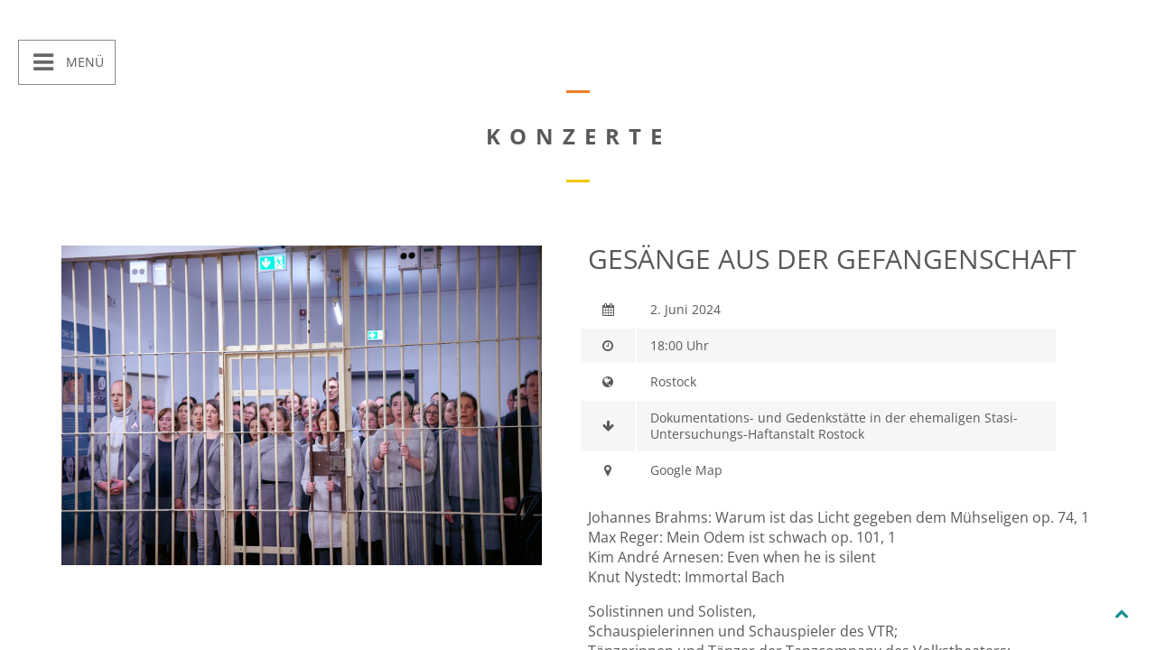

--- FILE ---
content_type: text/html; charset=UTF-8
request_url: https://www.st-johannis-kantorei.de/event/gesaenge-aus-der-gefangenschaft-2-juni-2024
body_size: 14045
content:
<!DOCTYPE html>
<html lang="de">
<head>
	<meta charset="UTF-8">
	<meta name="viewport" content="width=device-width, height=device-height, initial-scale=1.0, maximum-scale=1.0">
	<title>GESÄNGE AUS DER GEFANGENSCHAFT - St.-Johannis-Kantorei Rostock</title>
	<meta name='robots' content='index, follow, max-image-preview:large, max-snippet:-1, max-video-preview:-1' />

	<!-- This site is optimized with the Yoast SEO plugin v26.6 - https://yoast.com/wordpress/plugins/seo/ -->
	<link rel="canonical" href="https://www.st-johannis-kantorei.de/event/gesaenge-aus-der-gefangenschaft-2-juni-2024" />
	<meta property="og:locale" content="de_DE" />
	<meta property="og:type" content="article" />
	<meta property="og:title" content="GESÄNGE AUS DER GEFANGENSCHAFT - St.-Johannis-Kantorei Rostock" />
	<meta property="og:description" content="Johannes Brahms: Warum ist das Licht gegeben dem Mühseligen op. 74, 1 Max Reger: Mein Odem ist schwach op. 101, 1 [&hellip;]" />
	<meta property="og:url" content="https://www.st-johannis-kantorei.de/event/gesaenge-aus-der-gefangenschaft-2-juni-2024" />
	<meta property="og:site_name" content="St.-Johannis-Kantorei Rostock" />
	<meta property="og:image" content="https://www.st-johannis-kantorei.de/wp-content/uploads/2023/04/Z06_6630-1024x681.jpg" />
	<meta property="og:image:width" content="1024" />
	<meta property="og:image:height" content="681" />
	<meta property="og:image:type" content="image/jpeg" />
	<meta name="twitter:card" content="summary_large_image" />
	<meta name="twitter:label1" content="Geschätzte Lesezeit" />
	<meta name="twitter:data1" content="1 Minute" />
	<script type="application/ld+json" class="yoast-schema-graph">{"@context":"https://schema.org","@graph":[{"@type":"WebPage","@id":"https://www.st-johannis-kantorei.de/event/gesaenge-aus-der-gefangenschaft-2-juni-2024","url":"https://www.st-johannis-kantorei.de/event/gesaenge-aus-der-gefangenschaft-2-juni-2024","name":"GESÄNGE AUS DER GEFANGENSCHAFT - St.-Johannis-Kantorei Rostock","isPartOf":{"@id":"https://www.st-johannis-kantorei.de/#website"},"primaryImageOfPage":{"@id":"https://www.st-johannis-kantorei.de/event/gesaenge-aus-der-gefangenschaft-2-juni-2024#primaryimage"},"image":{"@id":"https://www.st-johannis-kantorei.de/event/gesaenge-aus-der-gefangenschaft-2-juni-2024#primaryimage"},"thumbnailUrl":"https://www.st-johannis-kantorei.de/wp-content/uploads/2023/04/Z06_6630.jpg","datePublished":"2024-06-02T16:00:01+00:00","breadcrumb":{"@id":"https://www.st-johannis-kantorei.de/event/gesaenge-aus-der-gefangenschaft-2-juni-2024#breadcrumb"},"inLanguage":"de","potentialAction":[{"@type":"ReadAction","target":["https://www.st-johannis-kantorei.de/event/gesaenge-aus-der-gefangenschaft-2-juni-2024"]}]},{"@type":"ImageObject","inLanguage":"de","@id":"https://www.st-johannis-kantorei.de/event/gesaenge-aus-der-gefangenschaft-2-juni-2024#primaryimage","url":"https://www.st-johannis-kantorei.de/wp-content/uploads/2023/04/Z06_6630.jpg","contentUrl":"https://www.st-johannis-kantorei.de/wp-content/uploads/2023/04/Z06_6630.jpg","width":2448,"height":1629},{"@type":"BreadcrumbList","@id":"https://www.st-johannis-kantorei.de/event/gesaenge-aus-der-gefangenschaft-2-juni-2024#breadcrumb","itemListElement":[{"@type":"ListItem","position":1,"name":"Events","item":"https://www.st-johannis-kantorei.de/event"},{"@type":"ListItem","position":2,"name":"GESÄNGE AUS DER GEFANGENSCHAFT"}]},{"@type":"WebSite","@id":"https://www.st-johannis-kantorei.de/#website","url":"https://www.st-johannis-kantorei.de/","name":"St.-Johannis-Kantorei Rostock","description":"Kantorei der evangelisch-lutherischen St.-Johannis-Gemeinde Rostock.","potentialAction":[{"@type":"SearchAction","target":{"@type":"EntryPoint","urlTemplate":"https://www.st-johannis-kantorei.de/?s={search_term_string}"},"query-input":{"@type":"PropertyValueSpecification","valueRequired":true,"valueName":"search_term_string"}}],"inLanguage":"de"}]}</script>
	<!-- / Yoast SEO plugin. -->



<link rel='dns-prefetch' href='//netdna.bootstrapcdn.com' />
<link rel="alternate" type="application/rss+xml" title="St.-Johannis-Kantorei Rostock &raquo; Feed" href="https://www.st-johannis-kantorei.de/feed" />
<link rel="alternate" type="application/rss+xml" title="St.-Johannis-Kantorei Rostock &raquo; Kommentar-Feed" href="https://www.st-johannis-kantorei.de/comments/feed" />
<link rel="alternate" title="oEmbed (JSON)" type="application/json+oembed" href="https://www.st-johannis-kantorei.de/wp-json/oembed/1.0/embed?url=https%3A%2F%2Fwww.st-johannis-kantorei.de%2Fevent%2Fgesaenge-aus-der-gefangenschaft-2-juni-2024" />
<link rel="alternate" title="oEmbed (XML)" type="text/xml+oembed" href="https://www.st-johannis-kantorei.de/wp-json/oembed/1.0/embed?url=https%3A%2F%2Fwww.st-johannis-kantorei.de%2Fevent%2Fgesaenge-aus-der-gefangenschaft-2-juni-2024&#038;format=xml" />
<style id='wp-img-auto-sizes-contain-inline-css' type='text/css'>
img:is([sizes=auto i],[sizes^="auto," i]){contain-intrinsic-size:3000px 1500px}
/*# sourceURL=wp-img-auto-sizes-contain-inline-css */
</style>
<style id='wp-emoji-styles-inline-css' type='text/css'>

	img.wp-smiley, img.emoji {
		display: inline !important;
		border: none !important;
		box-shadow: none !important;
		height: 1em !important;
		width: 1em !important;
		margin: 0 0.07em !important;
		vertical-align: -0.1em !important;
		background: none !important;
		padding: 0 !important;
	}
/*# sourceURL=wp-emoji-styles-inline-css */
</style>
<style id='wp-block-library-inline-css' type='text/css'>
:root{--wp-block-synced-color:#7a00df;--wp-block-synced-color--rgb:122,0,223;--wp-bound-block-color:var(--wp-block-synced-color);--wp-editor-canvas-background:#ddd;--wp-admin-theme-color:#007cba;--wp-admin-theme-color--rgb:0,124,186;--wp-admin-theme-color-darker-10:#006ba1;--wp-admin-theme-color-darker-10--rgb:0,107,160.5;--wp-admin-theme-color-darker-20:#005a87;--wp-admin-theme-color-darker-20--rgb:0,90,135;--wp-admin-border-width-focus:2px}@media (min-resolution:192dpi){:root{--wp-admin-border-width-focus:1.5px}}.wp-element-button{cursor:pointer}:root .has-very-light-gray-background-color{background-color:#eee}:root .has-very-dark-gray-background-color{background-color:#313131}:root .has-very-light-gray-color{color:#eee}:root .has-very-dark-gray-color{color:#313131}:root .has-vivid-green-cyan-to-vivid-cyan-blue-gradient-background{background:linear-gradient(135deg,#00d084,#0693e3)}:root .has-purple-crush-gradient-background{background:linear-gradient(135deg,#34e2e4,#4721fb 50%,#ab1dfe)}:root .has-hazy-dawn-gradient-background{background:linear-gradient(135deg,#faaca8,#dad0ec)}:root .has-subdued-olive-gradient-background{background:linear-gradient(135deg,#fafae1,#67a671)}:root .has-atomic-cream-gradient-background{background:linear-gradient(135deg,#fdd79a,#004a59)}:root .has-nightshade-gradient-background{background:linear-gradient(135deg,#330968,#31cdcf)}:root .has-midnight-gradient-background{background:linear-gradient(135deg,#020381,#2874fc)}:root{--wp--preset--font-size--normal:16px;--wp--preset--font-size--huge:42px}.has-regular-font-size{font-size:1em}.has-larger-font-size{font-size:2.625em}.has-normal-font-size{font-size:var(--wp--preset--font-size--normal)}.has-huge-font-size{font-size:var(--wp--preset--font-size--huge)}.has-text-align-center{text-align:center}.has-text-align-left{text-align:left}.has-text-align-right{text-align:right}.has-fit-text{white-space:nowrap!important}#end-resizable-editor-section{display:none}.aligncenter{clear:both}.items-justified-left{justify-content:flex-start}.items-justified-center{justify-content:center}.items-justified-right{justify-content:flex-end}.items-justified-space-between{justify-content:space-between}.screen-reader-text{border:0;clip-path:inset(50%);height:1px;margin:-1px;overflow:hidden;padding:0;position:absolute;width:1px;word-wrap:normal!important}.screen-reader-text:focus{background-color:#ddd;clip-path:none;color:#444;display:block;font-size:1em;height:auto;left:5px;line-height:normal;padding:15px 23px 14px;text-decoration:none;top:5px;width:auto;z-index:100000}html :where(.has-border-color){border-style:solid}html :where([style*=border-top-color]){border-top-style:solid}html :where([style*=border-right-color]){border-right-style:solid}html :where([style*=border-bottom-color]){border-bottom-style:solid}html :where([style*=border-left-color]){border-left-style:solid}html :where([style*=border-width]){border-style:solid}html :where([style*=border-top-width]){border-top-style:solid}html :where([style*=border-right-width]){border-right-style:solid}html :where([style*=border-bottom-width]){border-bottom-style:solid}html :where([style*=border-left-width]){border-left-style:solid}html :where(img[class*=wp-image-]){height:auto;max-width:100%}:where(figure){margin:0 0 1em}html :where(.is-position-sticky){--wp-admin--admin-bar--position-offset:var(--wp-admin--admin-bar--height,0px)}@media screen and (max-width:600px){html :where(.is-position-sticky){--wp-admin--admin-bar--position-offset:0px}}

/*# sourceURL=wp-block-library-inline-css */
</style><style id='wp-block-button-inline-css' type='text/css'>
.wp-block-button__link{align-content:center;box-sizing:border-box;cursor:pointer;display:inline-block;height:100%;text-align:center;word-break:break-word}.wp-block-button__link.aligncenter{text-align:center}.wp-block-button__link.alignright{text-align:right}:where(.wp-block-button__link){border-radius:9999px;box-shadow:none;padding:calc(.667em + 2px) calc(1.333em + 2px);text-decoration:none}.wp-block-button[style*=text-decoration] .wp-block-button__link{text-decoration:inherit}.wp-block-buttons>.wp-block-button.has-custom-width{max-width:none}.wp-block-buttons>.wp-block-button.has-custom-width .wp-block-button__link{width:100%}.wp-block-buttons>.wp-block-button.has-custom-font-size .wp-block-button__link{font-size:inherit}.wp-block-buttons>.wp-block-button.wp-block-button__width-25{width:calc(25% - var(--wp--style--block-gap, .5em)*.75)}.wp-block-buttons>.wp-block-button.wp-block-button__width-50{width:calc(50% - var(--wp--style--block-gap, .5em)*.5)}.wp-block-buttons>.wp-block-button.wp-block-button__width-75{width:calc(75% - var(--wp--style--block-gap, .5em)*.25)}.wp-block-buttons>.wp-block-button.wp-block-button__width-100{flex-basis:100%;width:100%}.wp-block-buttons.is-vertical>.wp-block-button.wp-block-button__width-25{width:25%}.wp-block-buttons.is-vertical>.wp-block-button.wp-block-button__width-50{width:50%}.wp-block-buttons.is-vertical>.wp-block-button.wp-block-button__width-75{width:75%}.wp-block-button.is-style-squared,.wp-block-button__link.wp-block-button.is-style-squared{border-radius:0}.wp-block-button.no-border-radius,.wp-block-button__link.no-border-radius{border-radius:0!important}:root :where(.wp-block-button .wp-block-button__link.is-style-outline),:root :where(.wp-block-button.is-style-outline>.wp-block-button__link){border:2px solid;padding:.667em 1.333em}:root :where(.wp-block-button .wp-block-button__link.is-style-outline:not(.has-text-color)),:root :where(.wp-block-button.is-style-outline>.wp-block-button__link:not(.has-text-color)){color:currentColor}:root :where(.wp-block-button .wp-block-button__link.is-style-outline:not(.has-background)),:root :where(.wp-block-button.is-style-outline>.wp-block-button__link:not(.has-background)){background-color:initial;background-image:none}
/*# sourceURL=https://www.st-johannis-kantorei.de/wp-includes/blocks/button/style.min.css */
</style>
<style id='wp-block-heading-inline-css' type='text/css'>
h1:where(.wp-block-heading).has-background,h2:where(.wp-block-heading).has-background,h3:where(.wp-block-heading).has-background,h4:where(.wp-block-heading).has-background,h5:where(.wp-block-heading).has-background,h6:where(.wp-block-heading).has-background{padding:1.25em 2.375em}h1.has-text-align-left[style*=writing-mode]:where([style*=vertical-lr]),h1.has-text-align-right[style*=writing-mode]:where([style*=vertical-rl]),h2.has-text-align-left[style*=writing-mode]:where([style*=vertical-lr]),h2.has-text-align-right[style*=writing-mode]:where([style*=vertical-rl]),h3.has-text-align-left[style*=writing-mode]:where([style*=vertical-lr]),h3.has-text-align-right[style*=writing-mode]:where([style*=vertical-rl]),h4.has-text-align-left[style*=writing-mode]:where([style*=vertical-lr]),h4.has-text-align-right[style*=writing-mode]:where([style*=vertical-rl]),h5.has-text-align-left[style*=writing-mode]:where([style*=vertical-lr]),h5.has-text-align-right[style*=writing-mode]:where([style*=vertical-rl]),h6.has-text-align-left[style*=writing-mode]:where([style*=vertical-lr]),h6.has-text-align-right[style*=writing-mode]:where([style*=vertical-rl]){rotate:180deg}
/*# sourceURL=https://www.st-johannis-kantorei.de/wp-includes/blocks/heading/style.min.css */
</style>
<style id='wp-block-image-inline-css' type='text/css'>
.wp-block-image>a,.wp-block-image>figure>a{display:inline-block}.wp-block-image img{box-sizing:border-box;height:auto;max-width:100%;vertical-align:bottom}@media not (prefers-reduced-motion){.wp-block-image img.hide{visibility:hidden}.wp-block-image img.show{animation:show-content-image .4s}}.wp-block-image[style*=border-radius] img,.wp-block-image[style*=border-radius]>a{border-radius:inherit}.wp-block-image.has-custom-border img{box-sizing:border-box}.wp-block-image.aligncenter{text-align:center}.wp-block-image.alignfull>a,.wp-block-image.alignwide>a{width:100%}.wp-block-image.alignfull img,.wp-block-image.alignwide img{height:auto;width:100%}.wp-block-image .aligncenter,.wp-block-image .alignleft,.wp-block-image .alignright,.wp-block-image.aligncenter,.wp-block-image.alignleft,.wp-block-image.alignright{display:table}.wp-block-image .aligncenter>figcaption,.wp-block-image .alignleft>figcaption,.wp-block-image .alignright>figcaption,.wp-block-image.aligncenter>figcaption,.wp-block-image.alignleft>figcaption,.wp-block-image.alignright>figcaption{caption-side:bottom;display:table-caption}.wp-block-image .alignleft{float:left;margin:.5em 1em .5em 0}.wp-block-image .alignright{float:right;margin:.5em 0 .5em 1em}.wp-block-image .aligncenter{margin-left:auto;margin-right:auto}.wp-block-image :where(figcaption){margin-bottom:1em;margin-top:.5em}.wp-block-image.is-style-circle-mask img{border-radius:9999px}@supports ((-webkit-mask-image:none) or (mask-image:none)) or (-webkit-mask-image:none){.wp-block-image.is-style-circle-mask img{border-radius:0;-webkit-mask-image:url('data:image/svg+xml;utf8,<svg viewBox="0 0 100 100" xmlns="http://www.w3.org/2000/svg"><circle cx="50" cy="50" r="50"/></svg>');mask-image:url('data:image/svg+xml;utf8,<svg viewBox="0 0 100 100" xmlns="http://www.w3.org/2000/svg"><circle cx="50" cy="50" r="50"/></svg>');mask-mode:alpha;-webkit-mask-position:center;mask-position:center;-webkit-mask-repeat:no-repeat;mask-repeat:no-repeat;-webkit-mask-size:contain;mask-size:contain}}:root :where(.wp-block-image.is-style-rounded img,.wp-block-image .is-style-rounded img){border-radius:9999px}.wp-block-image figure{margin:0}.wp-lightbox-container{display:flex;flex-direction:column;position:relative}.wp-lightbox-container img{cursor:zoom-in}.wp-lightbox-container img:hover+button{opacity:1}.wp-lightbox-container button{align-items:center;backdrop-filter:blur(16px) saturate(180%);background-color:#5a5a5a40;border:none;border-radius:4px;cursor:zoom-in;display:flex;height:20px;justify-content:center;opacity:0;padding:0;position:absolute;right:16px;text-align:center;top:16px;width:20px;z-index:100}@media not (prefers-reduced-motion){.wp-lightbox-container button{transition:opacity .2s ease}}.wp-lightbox-container button:focus-visible{outline:3px auto #5a5a5a40;outline:3px auto -webkit-focus-ring-color;outline-offset:3px}.wp-lightbox-container button:hover{cursor:pointer;opacity:1}.wp-lightbox-container button:focus{opacity:1}.wp-lightbox-container button:focus,.wp-lightbox-container button:hover,.wp-lightbox-container button:not(:hover):not(:active):not(.has-background){background-color:#5a5a5a40;border:none}.wp-lightbox-overlay{box-sizing:border-box;cursor:zoom-out;height:100vh;left:0;overflow:hidden;position:fixed;top:0;visibility:hidden;width:100%;z-index:100000}.wp-lightbox-overlay .close-button{align-items:center;cursor:pointer;display:flex;justify-content:center;min-height:40px;min-width:40px;padding:0;position:absolute;right:calc(env(safe-area-inset-right) + 16px);top:calc(env(safe-area-inset-top) + 16px);z-index:5000000}.wp-lightbox-overlay .close-button:focus,.wp-lightbox-overlay .close-button:hover,.wp-lightbox-overlay .close-button:not(:hover):not(:active):not(.has-background){background:none;border:none}.wp-lightbox-overlay .lightbox-image-container{height:var(--wp--lightbox-container-height);left:50%;overflow:hidden;position:absolute;top:50%;transform:translate(-50%,-50%);transform-origin:top left;width:var(--wp--lightbox-container-width);z-index:9999999999}.wp-lightbox-overlay .wp-block-image{align-items:center;box-sizing:border-box;display:flex;height:100%;justify-content:center;margin:0;position:relative;transform-origin:0 0;width:100%;z-index:3000000}.wp-lightbox-overlay .wp-block-image img{height:var(--wp--lightbox-image-height);min-height:var(--wp--lightbox-image-height);min-width:var(--wp--lightbox-image-width);width:var(--wp--lightbox-image-width)}.wp-lightbox-overlay .wp-block-image figcaption{display:none}.wp-lightbox-overlay button{background:none;border:none}.wp-lightbox-overlay .scrim{background-color:#fff;height:100%;opacity:.9;position:absolute;width:100%;z-index:2000000}.wp-lightbox-overlay.active{visibility:visible}@media not (prefers-reduced-motion){.wp-lightbox-overlay.active{animation:turn-on-visibility .25s both}.wp-lightbox-overlay.active img{animation:turn-on-visibility .35s both}.wp-lightbox-overlay.show-closing-animation:not(.active){animation:turn-off-visibility .35s both}.wp-lightbox-overlay.show-closing-animation:not(.active) img{animation:turn-off-visibility .25s both}.wp-lightbox-overlay.zoom.active{animation:none;opacity:1;visibility:visible}.wp-lightbox-overlay.zoom.active .lightbox-image-container{animation:lightbox-zoom-in .4s}.wp-lightbox-overlay.zoom.active .lightbox-image-container img{animation:none}.wp-lightbox-overlay.zoom.active .scrim{animation:turn-on-visibility .4s forwards}.wp-lightbox-overlay.zoom.show-closing-animation:not(.active){animation:none}.wp-lightbox-overlay.zoom.show-closing-animation:not(.active) .lightbox-image-container{animation:lightbox-zoom-out .4s}.wp-lightbox-overlay.zoom.show-closing-animation:not(.active) .lightbox-image-container img{animation:none}.wp-lightbox-overlay.zoom.show-closing-animation:not(.active) .scrim{animation:turn-off-visibility .4s forwards}}@keyframes show-content-image{0%{visibility:hidden}99%{visibility:hidden}to{visibility:visible}}@keyframes turn-on-visibility{0%{opacity:0}to{opacity:1}}@keyframes turn-off-visibility{0%{opacity:1;visibility:visible}99%{opacity:0;visibility:visible}to{opacity:0;visibility:hidden}}@keyframes lightbox-zoom-in{0%{transform:translate(calc((-100vw + var(--wp--lightbox-scrollbar-width))/2 + var(--wp--lightbox-initial-left-position)),calc(-50vh + var(--wp--lightbox-initial-top-position))) scale(var(--wp--lightbox-scale))}to{transform:translate(-50%,-50%) scale(1)}}@keyframes lightbox-zoom-out{0%{transform:translate(-50%,-50%) scale(1);visibility:visible}99%{visibility:visible}to{transform:translate(calc((-100vw + var(--wp--lightbox-scrollbar-width))/2 + var(--wp--lightbox-initial-left-position)),calc(-50vh + var(--wp--lightbox-initial-top-position))) scale(var(--wp--lightbox-scale));visibility:hidden}}
/*# sourceURL=https://www.st-johannis-kantorei.de/wp-includes/blocks/image/style.min.css */
</style>
<style id='wp-block-buttons-inline-css' type='text/css'>
.wp-block-buttons{box-sizing:border-box}.wp-block-buttons.is-vertical{flex-direction:column}.wp-block-buttons.is-vertical>.wp-block-button:last-child{margin-bottom:0}.wp-block-buttons>.wp-block-button{display:inline-block;margin:0}.wp-block-buttons.is-content-justification-left{justify-content:flex-start}.wp-block-buttons.is-content-justification-left.is-vertical{align-items:flex-start}.wp-block-buttons.is-content-justification-center{justify-content:center}.wp-block-buttons.is-content-justification-center.is-vertical{align-items:center}.wp-block-buttons.is-content-justification-right{justify-content:flex-end}.wp-block-buttons.is-content-justification-right.is-vertical{align-items:flex-end}.wp-block-buttons.is-content-justification-space-between{justify-content:space-between}.wp-block-buttons.aligncenter{text-align:center}.wp-block-buttons:not(.is-content-justification-space-between,.is-content-justification-right,.is-content-justification-left,.is-content-justification-center) .wp-block-button.aligncenter{margin-left:auto;margin-right:auto;width:100%}.wp-block-buttons[style*=text-decoration] .wp-block-button,.wp-block-buttons[style*=text-decoration] .wp-block-button__link{text-decoration:inherit}.wp-block-buttons.has-custom-font-size .wp-block-button__link{font-size:inherit}.wp-block-buttons .wp-block-button__link{width:100%}.wp-block-button.aligncenter{text-align:center}
/*# sourceURL=https://www.st-johannis-kantorei.de/wp-includes/blocks/buttons/style.min.css */
</style>
<style id='wp-block-columns-inline-css' type='text/css'>
.wp-block-columns{box-sizing:border-box;display:flex;flex-wrap:wrap!important}@media (min-width:782px){.wp-block-columns{flex-wrap:nowrap!important}}.wp-block-columns{align-items:normal!important}.wp-block-columns.are-vertically-aligned-top{align-items:flex-start}.wp-block-columns.are-vertically-aligned-center{align-items:center}.wp-block-columns.are-vertically-aligned-bottom{align-items:flex-end}@media (max-width:781px){.wp-block-columns:not(.is-not-stacked-on-mobile)>.wp-block-column{flex-basis:100%!important}}@media (min-width:782px){.wp-block-columns:not(.is-not-stacked-on-mobile)>.wp-block-column{flex-basis:0;flex-grow:1}.wp-block-columns:not(.is-not-stacked-on-mobile)>.wp-block-column[style*=flex-basis]{flex-grow:0}}.wp-block-columns.is-not-stacked-on-mobile{flex-wrap:nowrap!important}.wp-block-columns.is-not-stacked-on-mobile>.wp-block-column{flex-basis:0;flex-grow:1}.wp-block-columns.is-not-stacked-on-mobile>.wp-block-column[style*=flex-basis]{flex-grow:0}:where(.wp-block-columns){margin-bottom:1.75em}:where(.wp-block-columns.has-background){padding:1.25em 2.375em}.wp-block-column{flex-grow:1;min-width:0;overflow-wrap:break-word;word-break:break-word}.wp-block-column.is-vertically-aligned-top{align-self:flex-start}.wp-block-column.is-vertically-aligned-center{align-self:center}.wp-block-column.is-vertically-aligned-bottom{align-self:flex-end}.wp-block-column.is-vertically-aligned-stretch{align-self:stretch}.wp-block-column.is-vertically-aligned-bottom,.wp-block-column.is-vertically-aligned-center,.wp-block-column.is-vertically-aligned-top{width:100%}
/*# sourceURL=https://www.st-johannis-kantorei.de/wp-includes/blocks/columns/style.min.css */
</style>
<style id='wp-block-paragraph-inline-css' type='text/css'>
.is-small-text{font-size:.875em}.is-regular-text{font-size:1em}.is-large-text{font-size:2.25em}.is-larger-text{font-size:3em}.has-drop-cap:not(:focus):first-letter{float:left;font-size:8.4em;font-style:normal;font-weight:100;line-height:.68;margin:.05em .1em 0 0;text-transform:uppercase}body.rtl .has-drop-cap:not(:focus):first-letter{float:none;margin-left:.1em}p.has-drop-cap.has-background{overflow:hidden}:root :where(p.has-background){padding:1.25em 2.375em}:where(p.has-text-color:not(.has-link-color)) a{color:inherit}p.has-text-align-left[style*="writing-mode:vertical-lr"],p.has-text-align-right[style*="writing-mode:vertical-rl"]{rotate:180deg}
/*# sourceURL=https://www.st-johannis-kantorei.de/wp-includes/blocks/paragraph/style.min.css */
</style>
<style id='wp-block-spacer-inline-css' type='text/css'>
.wp-block-spacer{clear:both}
/*# sourceURL=https://www.st-johannis-kantorei.de/wp-includes/blocks/spacer/style.min.css */
</style>
<style id='global-styles-inline-css' type='text/css'>
:root{--wp--preset--aspect-ratio--square: 1;--wp--preset--aspect-ratio--4-3: 4/3;--wp--preset--aspect-ratio--3-4: 3/4;--wp--preset--aspect-ratio--3-2: 3/2;--wp--preset--aspect-ratio--2-3: 2/3;--wp--preset--aspect-ratio--16-9: 16/9;--wp--preset--aspect-ratio--9-16: 9/16;--wp--preset--color--black: #000000;--wp--preset--color--cyan-bluish-gray: #abb8c3;--wp--preset--color--white: #ffffff;--wp--preset--color--pale-pink: #f78da7;--wp--preset--color--vivid-red: #cf2e2e;--wp--preset--color--luminous-vivid-orange: #ff6900;--wp--preset--color--luminous-vivid-amber: #fcb900;--wp--preset--color--light-green-cyan: #7bdcb5;--wp--preset--color--vivid-green-cyan: #00d084;--wp--preset--color--pale-cyan-blue: #8ed1fc;--wp--preset--color--vivid-cyan-blue: #0693e3;--wp--preset--color--vivid-purple: #9b51e0;--wp--preset--gradient--vivid-cyan-blue-to-vivid-purple: linear-gradient(135deg,rgb(6,147,227) 0%,rgb(155,81,224) 100%);--wp--preset--gradient--light-green-cyan-to-vivid-green-cyan: linear-gradient(135deg,rgb(122,220,180) 0%,rgb(0,208,130) 100%);--wp--preset--gradient--luminous-vivid-amber-to-luminous-vivid-orange: linear-gradient(135deg,rgb(252,185,0) 0%,rgb(255,105,0) 100%);--wp--preset--gradient--luminous-vivid-orange-to-vivid-red: linear-gradient(135deg,rgb(255,105,0) 0%,rgb(207,46,46) 100%);--wp--preset--gradient--very-light-gray-to-cyan-bluish-gray: linear-gradient(135deg,rgb(238,238,238) 0%,rgb(169,184,195) 100%);--wp--preset--gradient--cool-to-warm-spectrum: linear-gradient(135deg,rgb(74,234,220) 0%,rgb(151,120,209) 20%,rgb(207,42,186) 40%,rgb(238,44,130) 60%,rgb(251,105,98) 80%,rgb(254,248,76) 100%);--wp--preset--gradient--blush-light-purple: linear-gradient(135deg,rgb(255,206,236) 0%,rgb(152,150,240) 100%);--wp--preset--gradient--blush-bordeaux: linear-gradient(135deg,rgb(254,205,165) 0%,rgb(254,45,45) 50%,rgb(107,0,62) 100%);--wp--preset--gradient--luminous-dusk: linear-gradient(135deg,rgb(255,203,112) 0%,rgb(199,81,192) 50%,rgb(65,88,208) 100%);--wp--preset--gradient--pale-ocean: linear-gradient(135deg,rgb(255,245,203) 0%,rgb(182,227,212) 50%,rgb(51,167,181) 100%);--wp--preset--gradient--electric-grass: linear-gradient(135deg,rgb(202,248,128) 0%,rgb(113,206,126) 100%);--wp--preset--gradient--midnight: linear-gradient(135deg,rgb(2,3,129) 0%,rgb(40,116,252) 100%);--wp--preset--font-size--small: 13px;--wp--preset--font-size--medium: 20px;--wp--preset--font-size--large: 36px;--wp--preset--font-size--x-large: 42px;--wp--preset--spacing--20: 0.44rem;--wp--preset--spacing--30: 0.67rem;--wp--preset--spacing--40: 1rem;--wp--preset--spacing--50: 1.5rem;--wp--preset--spacing--60: 2.25rem;--wp--preset--spacing--70: 3.38rem;--wp--preset--spacing--80: 5.06rem;--wp--preset--shadow--natural: 6px 6px 9px rgba(0, 0, 0, 0.2);--wp--preset--shadow--deep: 12px 12px 50px rgba(0, 0, 0, 0.4);--wp--preset--shadow--sharp: 6px 6px 0px rgba(0, 0, 0, 0.2);--wp--preset--shadow--outlined: 6px 6px 0px -3px rgb(255, 255, 255), 6px 6px rgb(0, 0, 0);--wp--preset--shadow--crisp: 6px 6px 0px rgb(0, 0, 0);}:where(.is-layout-flex){gap: 0.5em;}:where(.is-layout-grid){gap: 0.5em;}body .is-layout-flex{display: flex;}.is-layout-flex{flex-wrap: wrap;align-items: center;}.is-layout-flex > :is(*, div){margin: 0;}body .is-layout-grid{display: grid;}.is-layout-grid > :is(*, div){margin: 0;}:where(.wp-block-columns.is-layout-flex){gap: 2em;}:where(.wp-block-columns.is-layout-grid){gap: 2em;}:where(.wp-block-post-template.is-layout-flex){gap: 1.25em;}:where(.wp-block-post-template.is-layout-grid){gap: 1.25em;}.has-black-color{color: var(--wp--preset--color--black) !important;}.has-cyan-bluish-gray-color{color: var(--wp--preset--color--cyan-bluish-gray) !important;}.has-white-color{color: var(--wp--preset--color--white) !important;}.has-pale-pink-color{color: var(--wp--preset--color--pale-pink) !important;}.has-vivid-red-color{color: var(--wp--preset--color--vivid-red) !important;}.has-luminous-vivid-orange-color{color: var(--wp--preset--color--luminous-vivid-orange) !important;}.has-luminous-vivid-amber-color{color: var(--wp--preset--color--luminous-vivid-amber) !important;}.has-light-green-cyan-color{color: var(--wp--preset--color--light-green-cyan) !important;}.has-vivid-green-cyan-color{color: var(--wp--preset--color--vivid-green-cyan) !important;}.has-pale-cyan-blue-color{color: var(--wp--preset--color--pale-cyan-blue) !important;}.has-vivid-cyan-blue-color{color: var(--wp--preset--color--vivid-cyan-blue) !important;}.has-vivid-purple-color{color: var(--wp--preset--color--vivid-purple) !important;}.has-black-background-color{background-color: var(--wp--preset--color--black) !important;}.has-cyan-bluish-gray-background-color{background-color: var(--wp--preset--color--cyan-bluish-gray) !important;}.has-white-background-color{background-color: var(--wp--preset--color--white) !important;}.has-pale-pink-background-color{background-color: var(--wp--preset--color--pale-pink) !important;}.has-vivid-red-background-color{background-color: var(--wp--preset--color--vivid-red) !important;}.has-luminous-vivid-orange-background-color{background-color: var(--wp--preset--color--luminous-vivid-orange) !important;}.has-luminous-vivid-amber-background-color{background-color: var(--wp--preset--color--luminous-vivid-amber) !important;}.has-light-green-cyan-background-color{background-color: var(--wp--preset--color--light-green-cyan) !important;}.has-vivid-green-cyan-background-color{background-color: var(--wp--preset--color--vivid-green-cyan) !important;}.has-pale-cyan-blue-background-color{background-color: var(--wp--preset--color--pale-cyan-blue) !important;}.has-vivid-cyan-blue-background-color{background-color: var(--wp--preset--color--vivid-cyan-blue) !important;}.has-vivid-purple-background-color{background-color: var(--wp--preset--color--vivid-purple) !important;}.has-black-border-color{border-color: var(--wp--preset--color--black) !important;}.has-cyan-bluish-gray-border-color{border-color: var(--wp--preset--color--cyan-bluish-gray) !important;}.has-white-border-color{border-color: var(--wp--preset--color--white) !important;}.has-pale-pink-border-color{border-color: var(--wp--preset--color--pale-pink) !important;}.has-vivid-red-border-color{border-color: var(--wp--preset--color--vivid-red) !important;}.has-luminous-vivid-orange-border-color{border-color: var(--wp--preset--color--luminous-vivid-orange) !important;}.has-luminous-vivid-amber-border-color{border-color: var(--wp--preset--color--luminous-vivid-amber) !important;}.has-light-green-cyan-border-color{border-color: var(--wp--preset--color--light-green-cyan) !important;}.has-vivid-green-cyan-border-color{border-color: var(--wp--preset--color--vivid-green-cyan) !important;}.has-pale-cyan-blue-border-color{border-color: var(--wp--preset--color--pale-cyan-blue) !important;}.has-vivid-cyan-blue-border-color{border-color: var(--wp--preset--color--vivid-cyan-blue) !important;}.has-vivid-purple-border-color{border-color: var(--wp--preset--color--vivid-purple) !important;}.has-vivid-cyan-blue-to-vivid-purple-gradient-background{background: var(--wp--preset--gradient--vivid-cyan-blue-to-vivid-purple) !important;}.has-light-green-cyan-to-vivid-green-cyan-gradient-background{background: var(--wp--preset--gradient--light-green-cyan-to-vivid-green-cyan) !important;}.has-luminous-vivid-amber-to-luminous-vivid-orange-gradient-background{background: var(--wp--preset--gradient--luminous-vivid-amber-to-luminous-vivid-orange) !important;}.has-luminous-vivid-orange-to-vivid-red-gradient-background{background: var(--wp--preset--gradient--luminous-vivid-orange-to-vivid-red) !important;}.has-very-light-gray-to-cyan-bluish-gray-gradient-background{background: var(--wp--preset--gradient--very-light-gray-to-cyan-bluish-gray) !important;}.has-cool-to-warm-spectrum-gradient-background{background: var(--wp--preset--gradient--cool-to-warm-spectrum) !important;}.has-blush-light-purple-gradient-background{background: var(--wp--preset--gradient--blush-light-purple) !important;}.has-blush-bordeaux-gradient-background{background: var(--wp--preset--gradient--blush-bordeaux) !important;}.has-luminous-dusk-gradient-background{background: var(--wp--preset--gradient--luminous-dusk) !important;}.has-pale-ocean-gradient-background{background: var(--wp--preset--gradient--pale-ocean) !important;}.has-electric-grass-gradient-background{background: var(--wp--preset--gradient--electric-grass) !important;}.has-midnight-gradient-background{background: var(--wp--preset--gradient--midnight) !important;}.has-small-font-size{font-size: var(--wp--preset--font-size--small) !important;}.has-medium-font-size{font-size: var(--wp--preset--font-size--medium) !important;}.has-large-font-size{font-size: var(--wp--preset--font-size--large) !important;}.has-x-large-font-size{font-size: var(--wp--preset--font-size--x-large) !important;}
:where(.wp-block-columns.is-layout-flex){gap: 2em;}:where(.wp-block-columns.is-layout-grid){gap: 2em;}
/*# sourceURL=global-styles-inline-css */
</style>
<style id='core-block-supports-inline-css' type='text/css'>
.wp-container-core-columns-is-layout-9d6595d7{flex-wrap:nowrap;}
/*# sourceURL=core-block-supports-inline-css */
</style>

<style id='classic-theme-styles-inline-css' type='text/css'>
/*! This file is auto-generated */
.wp-block-button__link{color:#fff;background-color:#32373c;border-radius:9999px;box-shadow:none;text-decoration:none;padding:calc(.667em + 2px) calc(1.333em + 2px);font-size:1.125em}.wp-block-file__button{background:#32373c;color:#fff;text-decoration:none}
/*# sourceURL=/wp-includes/css/classic-themes.min.css */
</style>

<link rel='stylesheet' id='font-opensans-css' href='//www.st-johannis-kantorei.de/wp-content/uploads/omgf/font-opensans/font-opensans.css?ver=1666493483' type='text/css' media='all' />
<link rel='stylesheet' id='iron-fancybox-css' href='https://www.st-johannis-kantorei.de/wp-content/themes/lush/css/fancybox.css?ver=f8800c5d5982fd61a9e6ca957c0bc1a7' type='text/css' media='all' />
<link rel='stylesheet' id='iron-font-awesome-css' href='https://www.st-johannis-kantorei.de/wp-content/themes/lush/admin/options/css/font-awesome.min.css?ver=f8800c5d5982fd61a9e6ca957c0bc1a7' type='text/css' media='all' />
<link rel='stylesheet' id='font-awesome-css' href='//netdna.bootstrapcdn.com/font-awesome/4.7.0/css/font-awesome.css?ver=f8800c5d5982fd61a9e6ca957c0bc1a7' type='text/css' media='all' />
<link rel='stylesheet' id='iron-master-css' href='https://www.st-johannis-kantorei.de/wp-content/themes/lush-child/style.css?ver=f8800c5d5982fd61a9e6ca957c0bc1a7' type='text/css' media='all' />
<link rel='stylesheet' id='custom-styles-css' href='https://www.st-johannis-kantorei.de/?load=custom-style.css&#038;post_id=264408&#038;ver=f8800c5d5982fd61a9e6ca957c0bc1a7' type='text/css' media='all' />
<link rel='stylesheet' id='page-banner-css' href='https://www.st-johannis-kantorei.de/wp-content/themes/lush/css/page-banner.css' type='text/css' media='all' />
<script type="text/javascript" src="https://www.st-johannis-kantorei.de/wp-includes/js/jquery/jquery.min.js?ver=3.7.1" id="jquery-core-js"></script>
<script type="text/javascript" src="https://www.st-johannis-kantorei.de/wp-includes/js/jquery/jquery-migrate.min.js?ver=3.4.1" id="jquery-migrate-js"></script>
<script type="text/javascript" src="https://www.st-johannis-kantorei.de/wp-content/themes/lush/js/utilities.js" id="iron-utilities-js"></script>
<script type="text/javascript" src="https://www.st-johannis-kantorei.de/wp-content/themes/lush/js/plugins.all.min.js" id="iron-plugins-js"></script>
<script type="text/javascript" src="https://www.st-johannis-kantorei.de/wp-content/themes/lush/js/jquery.parallax.js" id="iron-parallax-js"></script>
<script type="text/javascript" src="https://www.st-johannis-kantorei.de/wp-content/themes/lush/js/twitter/jquery.tweet.min.js" id="iron-twitter-js"></script>
<script type="text/javascript" id="iron-main-js-extra">
/* <![CDATA[ */
var iron_vars = {"theme_url":"https://www.st-johannis-kantorei.de/wp-content/themes/lush","ajaxurl":"https://www.st-johannis-kantorei.de/wp-admin/admin-ajax.php","enable_nice_scroll":"","enable_fixed_header":"1","header_logo_hide_on_scroll":"0","header_top_menu_hide_on_scroll":"0","lightbox_transition":"fade","menu_position":"lefttype","menu_transition":"type1","lang":"en","custom_js":""};
//# sourceURL=iron-main-js-extra
/* ]]> */
</script>
<script type="text/javascript" src="https://www.st-johannis-kantorei.de/wp-content/themes/lush/js/main.js" id="iron-main-js"></script>
<link rel="https://api.w.org/" href="https://www.st-johannis-kantorei.de/wp-json/" /><link rel="EditURI" type="application/rsd+xml" title="RSD" href="https://www.st-johannis-kantorei.de/xmlrpc.php?rsd" />

<link rel='shortlink' href='https://www.st-johannis-kantorei.de/?p=264408' />
<meta name="generator" content="Powered by WPBakery Page Builder - drag and drop page builder for WordPress."/>
<meta name="generator" content="Powered by Slider Revolution 6.7.31 - responsive, Mobile-Friendly Slider Plugin for WordPress with comfortable drag and drop interface." />
<script>function setREVStartSize(e){
			//window.requestAnimationFrame(function() {
				window.RSIW = window.RSIW===undefined ? window.innerWidth : window.RSIW;
				window.RSIH = window.RSIH===undefined ? window.innerHeight : window.RSIH;
				try {
					var pw = document.getElementById(e.c).parentNode.offsetWidth,
						newh;
					pw = pw===0 || isNaN(pw) || (e.l=="fullwidth" || e.layout=="fullwidth") ? window.RSIW : pw;
					e.tabw = e.tabw===undefined ? 0 : parseInt(e.tabw);
					e.thumbw = e.thumbw===undefined ? 0 : parseInt(e.thumbw);
					e.tabh = e.tabh===undefined ? 0 : parseInt(e.tabh);
					e.thumbh = e.thumbh===undefined ? 0 : parseInt(e.thumbh);
					e.tabhide = e.tabhide===undefined ? 0 : parseInt(e.tabhide);
					e.thumbhide = e.thumbhide===undefined ? 0 : parseInt(e.thumbhide);
					e.mh = e.mh===undefined || e.mh=="" || e.mh==="auto" ? 0 : parseInt(e.mh,0);
					if(e.layout==="fullscreen" || e.l==="fullscreen")
						newh = Math.max(e.mh,window.RSIH);
					else{
						e.gw = Array.isArray(e.gw) ? e.gw : [e.gw];
						for (var i in e.rl) if (e.gw[i]===undefined || e.gw[i]===0) e.gw[i] = e.gw[i-1];
						e.gh = e.el===undefined || e.el==="" || (Array.isArray(e.el) && e.el.length==0)? e.gh : e.el;
						e.gh = Array.isArray(e.gh) ? e.gh : [e.gh];
						for (var i in e.rl) if (e.gh[i]===undefined || e.gh[i]===0) e.gh[i] = e.gh[i-1];
											
						var nl = new Array(e.rl.length),
							ix = 0,
							sl;
						e.tabw = e.tabhide>=pw ? 0 : e.tabw;
						e.thumbw = e.thumbhide>=pw ? 0 : e.thumbw;
						e.tabh = e.tabhide>=pw ? 0 : e.tabh;
						e.thumbh = e.thumbhide>=pw ? 0 : e.thumbh;
						for (var i in e.rl) nl[i] = e.rl[i]<window.RSIW ? 0 : e.rl[i];
						sl = nl[0];
						for (var i in nl) if (sl>nl[i] && nl[i]>0) { sl = nl[i]; ix=i;}
						var m = pw>(e.gw[ix]+e.tabw+e.thumbw) ? 1 : (pw-(e.tabw+e.thumbw)) / (e.gw[ix]);
						newh =  (e.gh[ix] * m) + (e.tabh + e.thumbh);
					}
					var el = document.getElementById(e.c);
					if (el!==null && el) el.style.height = newh+"px";
					el = document.getElementById(e.c+"_wrapper");
					if (el!==null && el) {
						el.style.height = newh+"px";
						el.style.display = "block";
					}
				} catch(e){
					console.log("Failure at Presize of Slider:" + e)
				}
			//});
		  };</script>
<noscript><style> .wpb_animate_when_almost_visible { opacity: 1; }</style></noscript><link rel='stylesheet' id='rs-plugin-settings-css' href='//www.st-johannis-kantorei.de/wp-content/plugins/revslider/sr6/assets/css/rs6.css?ver=6.7.31' type='text/css' media='all' />
<style id='rs-plugin-settings-inline-css' type='text/css'>
#rs-demo-id {}
/*# sourceURL=rs-plugin-settings-inline-css */
</style>
</head>
<body class="wp-singular event-template-default single single-event postid-264408 wp-theme-lush wp-child-theme-lush-child layout-wide fixed_header wpb-js-composer js-comp-ver-6.9.0 vc_responsive" onload="jQuery('header').animate({'opacity': 1})">

	<div id="fb-root"></div>

	<div id="overlay"></div>
	<div class="side-menu">
		<div class="menu-toggle-off"><i class="fa fa-long-arrow-right"></i></div>

		<a class="site-title" rel="home" href="https://www.st-johannis-kantorei.de/">
					<img class="logo-desktop regular" src="https://www.st-johannis-kantorei.de/wp-content/uploads/2016/11/StJK-Logo-Web.png" srcset="https://www.st-johannis-kantorei.de/wp-content/uploads/2016/11/StJK-Logo-Web.png 1x, https://www.st-johannis-kantorei.de/wp-content/uploads/2016/11/StJK-Logo-Web2x.png 2x" data-at2x="https://www.st-johannis-kantorei.de/wp-content/uploads/2016/11/StJK-Logo-Web2x.png" alt="St.-Johannis-Kantorei Rostock">
			<img class="logo-mobile regular" src="https://www.st-johannis-kantorei.de/wp-content/uploads/2016/11/StJK-Logo-Web.png" srcset="https://www.st-johannis-kantorei.de/wp-content/uploads/2016/11/StJK-Logo-Web.png 1x, https://www.st-johannis-kantorei.de/wp-content/uploads/2016/11/StJK-Logo-Web2x.png 2x" data-at2x="https://www.st-johannis-kantorei.de/wp-content/uploads/2016/11/StJK-Logo-Web2x.png" alt="St.-Johannis-Kantorei Rostock">
				</a>


			<!-- panel -->
			<div class="panel">
				<a class="opener" href="#"><i class="icon-reorder"></i> Menu</a>

				<!-- nav-holder -->

				<div class="nav-holder">

					<!-- nav -->
					<nav id="nav">
							<div class="menu-menue-1-container"><ul id="menu-menue-1" class="nav-menu"><li id="menu-item-264086" class="menu-item menu-item-type-post_type menu-item-object-page menu-item-home menu-item-264086"><a href="https://www.st-johannis-kantorei.de/">Start</a></li><li id="menu-item-264087" class="menu-item menu-item-type-post_type menu-item-object-page current_page_parent menu-item-264087"><a href="https://www.st-johannis-kantorei.de/neuigkeiten">Neuigkeiten</a></li><li id="menu-item-264088" class="menu-item menu-item-type-post_type menu-item-object-page menu-item-264088"><a href="https://www.st-johannis-kantorei.de/choere">Chöre</a></li><li id="menu-item-264089" class="menu-item menu-item-type-post_type menu-item-object-page menu-item-264089"><a href="https://www.st-johannis-kantorei.de/kantor">Kantor</a></li><li id="menu-item-264090" class="menu-item menu-item-type-post_type menu-item-object-page menu-item-264090"><a href="https://www.st-johannis-kantorei.de/konzerte">Konzerte</a></li><li id="menu-item-264091" class="menu-item menu-item-type-post_type menu-item-object-page menu-item-264091"><a href="https://www.st-johannis-kantorei.de/galerie">Galerie</a></li><li id="menu-item-264092" class="menu-item menu-item-type-post_type menu-item-object-page menu-item-264092"><a href="https://www.st-johannis-kantorei.de/kontakt">Kontakt</a></li><li id="menu-item-264093" class="menu-item menu-item-type-custom menu-item-object-custom menu-item-264093"><a href="https://www.st-johannis-gemeinde.de">Gemeinde</a></li></ul></div>					</nav>
					<div class="clear"></div>

					<div class="panel-networks">
						
	<!-- social-networks -->
	<ul class="social-networks">

		
		<li>
			<a target="_blank" href="https://www.facebook.com/stjohanniskantorei/">
								<i class="fa fa-facebook" title="Facebook"></i>
							</a>
		</li>

		
		<li>
			<a target="_blank" href="http://soundcloud.com/st-johannis-kantorei">
								<i class="fa fa-soundcloud" title="SoundCloud"></i>
							</a>
		</li>

		
		<li>
			<a target="_blank" href="https://www.st-johannis-kantorei.de/feed/">
								<i class="fa fa-rss" title="RSS"></i>
							</a>
		</li>

		
	</ul>

						<div class="clear"></div>
					</div>

				</div>
			</div>

	</div>

	
	<header class="opacityzero">
		<div class="menu-toggle">
			<i class="fa fa-bars"></i>
		</div>
		
	<!-- social-networks -->
	<ul class="header-top-menu lefttype">
						<li>
			<a target="_self" href="https://www.st-johannis-kantorei.de/event/gesaenge-aus-der-gefangenschaft-2-juni-2024" class="alt-menu-toggle">
				<i class="fa fa-" title="Menü"></i>
				Menü
							</a>
		</li>

		
	</ul>



			</header>


		<div id="pusher">
	

		<div id="wrapper">
		<!-- container -->
		<div class="container">
		<div class="boxed">
		
				
				
			<span class="heading-t"></span>
				<h1>Konzerte</h1>
			<span class="heading-b"></span>
		
			
		

			<!-- single-post -->
			<article id="post-264408" class="single-post post-264408 event type-event status-publish has-post-thumbnail hentry">
				<div class="entry">
					<div class="event-wrapper">
											<div class="lefthalf">
							<img width="2448" height="1629" src="https://www.st-johannis-kantorei.de/wp-content/uploads/2023/04/Z06_6630.jpg" class="attachment-full size-full wp-post-image" alt="" decoding="async" fetchpriority="high" srcset="https://www.st-johannis-kantorei.de/wp-content/uploads/2023/04/Z06_6630.jpg 2448w, https://www.st-johannis-kantorei.de/wp-content/uploads/2023/04/Z06_6630-300x200.jpg 300w, https://www.st-johannis-kantorei.de/wp-content/uploads/2023/04/Z06_6630-1024x681.jpg 1024w, https://www.st-johannis-kantorei.de/wp-content/uploads/2023/04/Z06_6630-768x511.jpg 768w, https://www.st-johannis-kantorei.de/wp-content/uploads/2023/04/Z06_6630-1536x1022.jpg 1536w, https://www.st-johannis-kantorei.de/wp-content/uploads/2023/04/Z06_6630-2048x1363.jpg 2048w" sizes="(max-width: 2448px) 100vw, 2448px" /> 
						</div>
											<div class="righthalf">
							<div class="event-boldtitle">GESÄNGE AUS DER GEFANGENSCHAFT<br></div>
							<div class="event-infos-wrap">
							<table class="event-infos">
																
								<tr>
									<td class="event-icon"><i class="fa fa-calendar"></i></td>
									<td>2. Juni 2024</td>
								</tr>
								
																<tr>
									<td class="event-icon"><i class="fa fa-clock-o"></i></td>
									<td>18:00 Uhr</td>
								</tr>
																
																<tr>
									<td class="event-icon"><i class="fa fa-globe"></i></td>
									<td>Rostock</td>
								</tr>
																
																								<tr>
									<td class="event-icon"><i class="fa fa-arrow-down"></i></td>
									<td>Dokumentations- und Gedenkstätte in der ehemaligen Stasi-Untersuchungs-Haftanstalt Rostock</td>
								</tr>
																																<tr>
									<td class="event-icon"><i class="fa fa-map-marker"></i></td>
									<td><a class="event-map-link" href="https://goo.gl/maps/1skEGkPmdPxQixXU8" target="_blank">Google Map</a></td>
								</tr>
															</table>
																					<div class="clear"></div>
							</div>
							<p>Johannes Brahms: Warum ist das Licht gegeben dem Mühseligen op. 74, 1<br />
Max Reger: Mein Odem ist schwach op. 101, 1<br />
Kim André Arnesen: Even when he is silent<br />
Knut Nystedt: Immortal Bach</p>
<p>Solistinnen und Solisten,<br />
Schauspielerinnen und Schauspieler des VTR;<br />
Tänzerinnen und Tänzer der Tanzcompany des Volkstheaters;<br />
Rostocker Motettenchor</p>
<p>Karten für diese Veranstaltung erhalten Sie bei den Vorverkaufsstellen des VTR!</p>
						</div>
						<div class="clear"></div>
					</div>
					
									</div>
			</article>
			
							<!-- links-block -->
				<aside class="links-block">
					<a href="#" onclick="window.history.back(); return false;" class="back-btn">Back</a>
					<div class="buttons">
											</div>
				</aside>
			
<div id="comments" class="comments-area">

	
</div>		
		

		
		</div>
		</div>
		

		</div>


		<!-- footer -->
		<footer id="footer">

			


									<div class="footer__widgets widget-area widget-area--lush_sidebar_2">
			<aside id="block-7" class="widget widget_block">
<div class="wp-block-columns is-layout-flex wp-container-core-columns-is-layout-9d6595d7 wp-block-columns-is-layout-flex">
<div class="wp-block-column is-layout-flow wp-block-column-is-layout-flow">
<h3 class="wp-block-heading">Adresse &amp; Kontakt</h3>



<p>St.-Johannis-Kantorei Rostock<br>Tiergartenallee 4<br>18059 Rostock</p>



<p>Tel.: (0381) 255 45 108<br>Fax: (0381) 255 45 109<br>Mail: kantorei-rostock-johannis(at)elkm.de</p>
</div>



<div class="wp-block-column is-layout-flow wp-block-column-is-layout-flow">
<p class="has-text-color" style="color:#595959">Die Aufführungen großer Oratorien und die Durchführung von Kindersingwochen sind mit erheblichen finanziellen Aufwendungen verbunden. Die Hilfe von Freunden und Förderern ist dringend nötig, um die Arbeit der Kantorei in vollem Umfang aufrechtzuerhalten.</p>



<div class="wp-block-buttons is-layout-flex wp-block-buttons-is-layout-flex">
<div class="wp-block-button"><a class="wp-block-button__link has-background wp-element-button" href="https://www.st-johannis-kantorei.de/unterstuetzung" style="background-color:#ed8025">Jetzt unterstützen</a></div>
</div>
</div>



<div class="wp-block-column is-layout-flow wp-block-column-is-layout-flow" style="flex-basis:10px"></div>



<div class="wp-block-column is-layout-flow wp-block-column-is-layout-flow">
<h3 class="wp-block-heading">Links</h3>


<div class="widget widget_nav_menu"><div class="menu-menue-2-container"><ul id="menu-menue-2" class="menu"><li id="menu-item-264094" class="menu-item menu-item-type-post_type menu-item-object-page menu-item-home menu-item-264094"><a href="https://www.st-johannis-kantorei.de/">Start</a></li>
<li id="menu-item-264095" class="menu-item menu-item-type-post_type menu-item-object-page current_page_parent menu-item-264095"><a href="https://www.st-johannis-kantorei.de/neuigkeiten">Neuigkeiten</a></li>
<li id="menu-item-264096" class="menu-item menu-item-type-post_type menu-item-object-page menu-item-264096"><a href="https://www.st-johannis-kantorei.de/choere">Chor Rostock</a></li>
<li id="menu-item-264097" class="menu-item menu-item-type-post_type menu-item-object-page menu-item-264097"><a href="https://www.st-johannis-kantorei.de/kantor">Kantor</a></li>
<li id="menu-item-264099" class="menu-item menu-item-type-post_type menu-item-object-page menu-item-264099"><a href="https://www.st-johannis-kantorei.de/konzerte">Konzerte</a></li>
<li id="menu-item-264098" class="menu-item menu-item-type-post_type menu-item-object-page menu-item-264098"><a href="https://www.st-johannis-kantorei.de/galerie">Galerie</a></li>
<li id="menu-item-264102" class="menu-item menu-item-type-post_type menu-item-object-page menu-item-264102"><a href="https://www.st-johannis-kantorei.de/kontakt">Kontakt</a></li>
<li id="menu-item-264100" class="menu-item menu-item-type-post_type menu-item-object-page menu-item-264100"><a href="https://www.st-johannis-kantorei.de/unterstuetzung">Unterstützung</a></li>
<li id="menu-item-264103" class="menu-item menu-item-type-custom menu-item-object-custom menu-item-264103"><a href="https://www.st-johannis-gemeinde.de">Gemeinde</a></li>
<li id="menu-item-264101" class="menu-item menu-item-type-post_type menu-item-object-page menu-item-264101"><a href="https://www.st-johannis-kantorei.de/welcome-to-st-johannis-kirche">English</a></li>
</ul></div></div></div>
</div>
</aside><aside id="block-13" class="widget widget_block">
<div style="height:60px" aria-hidden="true" class="wp-block-spacer"></div>
</aside><aside id="block-12" class="widget widget_block">
<div class="wp-block-columns is-layout-flex wp-container-core-columns-is-layout-9d6595d7 wp-block-columns-is-layout-flex">
<div class="wp-block-column is-layout-flow wp-block-column-is-layout-flow">
<figure class="wp-block-image size-medium ecovis-logo"><img loading="lazy" decoding="async" width="300" height="83" src="https://www.st-johannis-kantorei.de/wp-content/uploads/2023/03/Ecovis_Logo_Subline_2-zeilig-grau-RGB-300x83.png" alt="" class="wp-image-264301" srcset="https://www.st-johannis-kantorei.de/wp-content/uploads/2023/03/Ecovis_Logo_Subline_2-zeilig-grau-RGB-300x83.png 300w, https://www.st-johannis-kantorei.de/wp-content/uploads/2023/03/Ecovis_Logo_Subline_2-zeilig-grau-RGB-1024x284.png 1024w, https://www.st-johannis-kantorei.de/wp-content/uploads/2023/03/Ecovis_Logo_Subline_2-zeilig-grau-RGB-768x213.png 768w, https://www.st-johannis-kantorei.de/wp-content/uploads/2023/03/Ecovis_Logo_Subline_2-zeilig-grau-RGB.png 1271w" sizes="auto, (max-width: 300px) 100vw, 300px" /></figure>
</div>



<div class="wp-block-column is-layout-flow wp-block-column-is-layout-flow">
<figure class="wp-block-image size-medium"><img loading="lazy" decoding="async" width="300" height="95" src="https://www.st-johannis-kantorei.de/wp-content/uploads/2023/03/FSN-Gruppe-zentriert-300x95.png" alt="" class="wp-image-264309" srcset="https://www.st-johannis-kantorei.de/wp-content/uploads/2023/03/FSN-Gruppe-zentriert-300x95.png 300w, https://www.st-johannis-kantorei.de/wp-content/uploads/2023/03/FSN-Gruppe-zentriert-768x243.png 768w, https://www.st-johannis-kantorei.de/wp-content/uploads/2023/03/FSN-Gruppe-zentriert.png 800w" sizes="auto, (max-width: 300px) 100vw, 300px" /></figure>
</div>



<div class="wp-block-column is-layout-flow wp-block-column-is-layout-flow"></div>
</div>
</aside>						</div>
			
						
			<!-- footer-row -->
			<div class="footer-row">
				<div class="footer-wrapper">
										<div class="text">Copyright © St.-Johannis-Kantorei Rostock 2022 – All rights reserved | <a href="https://www.st-johannis-kantorei.de/impressum">Impressum</a> | <a href="https://www.st-johannis-kantorei.de/datenschutz">Datenschutz</a> | <a href="https://www.ohse-design.com" rel="nofollow">OHSE DESIGN</a></div>
					<div class="clear"></div>
				</div>
			</div>
		</footer>

	</div>

		<script>
			window.RS_MODULES = window.RS_MODULES || {};
			window.RS_MODULES.modules = window.RS_MODULES.modules || {};
			window.RS_MODULES.waiting = window.RS_MODULES.waiting || [];
			window.RS_MODULES.defered = true;
			window.RS_MODULES.moduleWaiting = window.RS_MODULES.moduleWaiting || {};
			window.RS_MODULES.type = 'compiled';
		</script>
		<script type="speculationrules">
{"prefetch":[{"source":"document","where":{"and":[{"href_matches":"/*"},{"not":{"href_matches":["/wp-*.php","/wp-admin/*","/wp-content/uploads/*","/wp-content/*","/wp-content/plugins/*","/wp-content/themes/lush-child/*","/wp-content/themes/lush/*","/*\\?(.+)"]}},{"not":{"selector_matches":"a[rel~=\"nofollow\"]"}},{"not":{"selector_matches":".no-prefetch, .no-prefetch a"}}]},"eagerness":"conservative"}]}
</script>
<script type="text/javascript" src="https://www.st-johannis-kantorei.de/wp-includes/js/dist/hooks.min.js?ver=dd5603f07f9220ed27f1" id="wp-hooks-js"></script>
<script type="text/javascript" src="https://www.st-johannis-kantorei.de/wp-includes/js/dist/i18n.min.js?ver=c26c3dc7bed366793375" id="wp-i18n-js"></script>
<script type="text/javascript" id="wp-i18n-js-after">
/* <![CDATA[ */
wp.i18n.setLocaleData( { 'text direction\u0004ltr': [ 'ltr' ] } );
//# sourceURL=wp-i18n-js-after
/* ]]> */
</script>
<script type="text/javascript" src="https://www.st-johannis-kantorei.de/wp-content/plugins/contact-form-7/includes/swv/js/index.js?ver=6.1.4" id="swv-js"></script>
<script type="text/javascript" id="contact-form-7-js-translations">
/* <![CDATA[ */
( function( domain, translations ) {
	var localeData = translations.locale_data[ domain ] || translations.locale_data.messages;
	localeData[""].domain = domain;
	wp.i18n.setLocaleData( localeData, domain );
} )( "contact-form-7", {"translation-revision-date":"2025-10-26 03:28:49+0000","generator":"GlotPress\/4.0.3","domain":"messages","locale_data":{"messages":{"":{"domain":"messages","plural-forms":"nplurals=2; plural=n != 1;","lang":"de"},"This contact form is placed in the wrong place.":["Dieses Kontaktformular wurde an der falschen Stelle platziert."],"Error:":["Fehler:"]}},"comment":{"reference":"includes\/js\/index.js"}} );
//# sourceURL=contact-form-7-js-translations
/* ]]> */
</script>
<script type="text/javascript" id="contact-form-7-js-before">
/* <![CDATA[ */
var wpcf7 = {
    "api": {
        "root": "https:\/\/www.st-johannis-kantorei.de\/wp-json\/",
        "namespace": "contact-form-7\/v1"
    }
};
//# sourceURL=contact-form-7-js-before
/* ]]> */
</script>
<script type="text/javascript" src="https://www.st-johannis-kantorei.de/wp-content/plugins/contact-form-7/includes/js/index.js?ver=6.1.4" id="contact-form-7-js"></script>
<script type="text/javascript" src="//www.st-johannis-kantorei.de/wp-content/plugins/revslider/sr6/assets/js/rbtools.min.js?ver=6.7.29" defer async id="tp-tools-js"></script>
<script type="text/javascript" src="//www.st-johannis-kantorei.de/wp-content/plugins/revslider/sr6/assets/js/rs6.min.js?ver=6.7.31" defer async id="revmin-js"></script>
<script id="wp-emoji-settings" type="application/json">
{"baseUrl":"https://s.w.org/images/core/emoji/17.0.2/72x72/","ext":".png","svgUrl":"https://s.w.org/images/core/emoji/17.0.2/svg/","svgExt":".svg","source":{"concatemoji":"https://www.st-johannis-kantorei.de/wp-includes/js/wp-emoji-release.min.js?ver=f8800c5d5982fd61a9e6ca957c0bc1a7"}}
</script>
<script type="module">
/* <![CDATA[ */
/*! This file is auto-generated */
const a=JSON.parse(document.getElementById("wp-emoji-settings").textContent),o=(window._wpemojiSettings=a,"wpEmojiSettingsSupports"),s=["flag","emoji"];function i(e){try{var t={supportTests:e,timestamp:(new Date).valueOf()};sessionStorage.setItem(o,JSON.stringify(t))}catch(e){}}function c(e,t,n){e.clearRect(0,0,e.canvas.width,e.canvas.height),e.fillText(t,0,0);t=new Uint32Array(e.getImageData(0,0,e.canvas.width,e.canvas.height).data);e.clearRect(0,0,e.canvas.width,e.canvas.height),e.fillText(n,0,0);const a=new Uint32Array(e.getImageData(0,0,e.canvas.width,e.canvas.height).data);return t.every((e,t)=>e===a[t])}function p(e,t){e.clearRect(0,0,e.canvas.width,e.canvas.height),e.fillText(t,0,0);var n=e.getImageData(16,16,1,1);for(let e=0;e<n.data.length;e++)if(0!==n.data[e])return!1;return!0}function u(e,t,n,a){switch(t){case"flag":return n(e,"\ud83c\udff3\ufe0f\u200d\u26a7\ufe0f","\ud83c\udff3\ufe0f\u200b\u26a7\ufe0f")?!1:!n(e,"\ud83c\udde8\ud83c\uddf6","\ud83c\udde8\u200b\ud83c\uddf6")&&!n(e,"\ud83c\udff4\udb40\udc67\udb40\udc62\udb40\udc65\udb40\udc6e\udb40\udc67\udb40\udc7f","\ud83c\udff4\u200b\udb40\udc67\u200b\udb40\udc62\u200b\udb40\udc65\u200b\udb40\udc6e\u200b\udb40\udc67\u200b\udb40\udc7f");case"emoji":return!a(e,"\ud83e\u1fac8")}return!1}function f(e,t,n,a){let r;const o=(r="undefined"!=typeof WorkerGlobalScope&&self instanceof WorkerGlobalScope?new OffscreenCanvas(300,150):document.createElement("canvas")).getContext("2d",{willReadFrequently:!0}),s=(o.textBaseline="top",o.font="600 32px Arial",{});return e.forEach(e=>{s[e]=t(o,e,n,a)}),s}function r(e){var t=document.createElement("script");t.src=e,t.defer=!0,document.head.appendChild(t)}a.supports={everything:!0,everythingExceptFlag:!0},new Promise(t=>{let n=function(){try{var e=JSON.parse(sessionStorage.getItem(o));if("object"==typeof e&&"number"==typeof e.timestamp&&(new Date).valueOf()<e.timestamp+604800&&"object"==typeof e.supportTests)return e.supportTests}catch(e){}return null}();if(!n){if("undefined"!=typeof Worker&&"undefined"!=typeof OffscreenCanvas&&"undefined"!=typeof URL&&URL.createObjectURL&&"undefined"!=typeof Blob)try{var e="postMessage("+f.toString()+"("+[JSON.stringify(s),u.toString(),c.toString(),p.toString()].join(",")+"));",a=new Blob([e],{type:"text/javascript"});const r=new Worker(URL.createObjectURL(a),{name:"wpTestEmojiSupports"});return void(r.onmessage=e=>{i(n=e.data),r.terminate(),t(n)})}catch(e){}i(n=f(s,u,c,p))}t(n)}).then(e=>{for(const n in e)a.supports[n]=e[n],a.supports.everything=a.supports.everything&&a.supports[n],"flag"!==n&&(a.supports.everythingExceptFlag=a.supports.everythingExceptFlag&&a.supports[n]);var t;a.supports.everythingExceptFlag=a.supports.everythingExceptFlag&&!a.supports.flag,a.supports.everything||((t=a.source||{}).concatemoji?r(t.concatemoji):t.wpemoji&&t.twemoji&&(r(t.twemoji),r(t.wpemoji)))});
//# sourceURL=https://www.st-johannis-kantorei.de/wp-includes/js/wp-emoji-loader.min.js
/* ]]> */
</script>
<a href="#" id="back-to-top-mobile" class="footer-wrapper-backtotop-mobile">
		<i class="fa fa-chevron-up"></i>
	</a>
	<a href="#" id="back-to-top" class="footer-wrapper-backtotop">
		<i class="fa fa-chevron-up"></i>
	</a></body>
</html>

--- FILE ---
content_type: text/css
request_url: https://www.st-johannis-kantorei.de/wp-content/themes/lush-child/style.css?ver=f8800c5d5982fd61a9e6ca957c0bc1a7
body_size: 2752
content:
/**
 * Theme Name:  Lush Child - Music Band & Musician WordPress Theme
 * Theme URI:   http://irontemplates.com/wp-demos/lush/
 * Description: Lush a complete solution for everybody in the music industry. If you are a jazz master, punk rocker, soprano singer, piano player, band manager or even a webmaster, this theme is for you.
 * Tags:        3d menu, music, blog, artist, musician, dj, club, responsive, html5, css3, design, irontemplates, ironband, lush 
 *
 * Author:      IronTemplates
 * Author URI:  http://irontemplates.com
 *
 * Version:     1.0.0
 * Template:    lush
 * Text Domain: lush-child
 *
 * License:     GNU General Public License v2 or later
 * License URI: http://www.gnu.org/licenses/gpl-2.0.html
 *
 */
 
 @import url("../lush/style.css");

/* =Theme customization starts here
-------------------------------------------------------------- */

body,
.nothing-found,
.footer__widgets,
.wpb_content_element,
input {
	color:#595959;
	font-size: 16px;
	line-height: 22px;
}

p a, .panel-action,
.footer-row a,
.footer__widgets ul a,
#back-to-top,
.event-map-link {
	color:#168F8F;
}

.pages .alignright a {width: 200px;}
.pages .alignleft a  {width: 200px;}

/*article {padding-left: 15px;padding-right: 15px}*/

/*#wrapper .wpb_row { padding-left:15px; padding-right:15px;}*/
/*#wrapper .container > .boxed, #wrapper .wpb_row.in_container, #wrapper .wpb_row .wpb_row {
max-width: 1144px;}*/
.page .boxed,
.page .wpb_text_column,
.page .wpb_single_image {
	padding-left: 15px !important;
	padding-right: 15px !important;
}

.menu-toggle {
	height: 24px;
	font-size: 26px;
	width: 24px;
	line-height: 24px;
	top: 56px;
}

.menu-toggle.lefttype {
	left: 35px;
}

ul.header-top-menu.lefttype {
	padding: 12px 0px 12px 48px;
	border: 1px solid #8a8a8a;
	left: 20px;
	color:#168F8F;
	background-color: rgba(255, 255, 255, 0.6);
}

ul.header-top-menu.lefttype li {
	margin: 0 12px 0 0;
}

.menu-toggle > i,
ul.header-top-menu li a {
	color:rgba(53, 53, 53, 0.75);
}

.nav-menu li a {
	color:#595959;
	padding:  10px 10px 10px 40px;
}

.menu-toggle-off {
	color:#8C8C8C;
}

.no-touch .nav-menu li:hover > a {
	background-color: transparent;
	color:#168F8F;
}

.panel-networks {
	padding-left:20px; 
}

.wpb_content_element a {
	font-size: 16px;
}

.entry .intro p,
.entry .intro a {
	font-size:18px;
	line-height:26px;
}

.side-menu {
	background-color: #fff;
}

#sidebar .button-widget {font-weight:bold;}

.wpb_content_element ul, .single-post ul {font-size: 16px;line-height: 22px;}

.single-post h3 {
	font-size: 22px;
	line-height: 26px;
	font-weight: 400;
}

.event-boldtitle {
	font-weight: 400;
}

.braun,
.media-block:hover .datetime,
.media-block:hover h2,
.widget-title {
	color:#8B2A1B;
}

h1.classic {
	font-family: 'Playfair Display SC';
	color: #fff;
	font-size: 100px;
	text-shadow: 1px 2px 3px #333;
}

a.button-widget {
	border: 1px solid #168F8F;
}

a:hover.button-widget {
	background-color:#f6f6f6;
}

.wpcf7-submit,
.gallery-caption,
a.back-btn,
.event-ticket .button {
	color:#fff!important;
	background-color: #168F8F;
}

.no-touch .comment-form #submit:hover,
.no-touch .wpcf7-submit:hover,
a.back-btn:hover,
.event-ticket .button:hover {
	background-color: #075D5D;
}

.gallery-caption { font-style:normal;}

#wpcf7-f254968-p254972-o1 span.wpcf7-form-control.wpcf7-checkbox.wpcf7-validates-as-required,
#wpcf7-f254968-p254965-o1 span.wpcf7-form-control.wpcf7-checkbox.wpcf7-validates-as-required {
	height: 80px;
}

#dsgvo {height:auto}

#cookie-notice {bottom: 30px;}

table td, table th {
padding: 10px 15px;
}
table th {
background-color: #666;
color: #fff;
}
table tr:nth-child(1n+2),
table tr:hover {
background-color: #f6f6f6;
}
table tr:nth-child(2n+3) {
background-color: #fff;
}

span.heading-t3, span.heading-t {background-color: #ED8025;}
span.heading-b3, span.heading-b {background-color: #F0C905;}

span.heading-side {background-color: #ccc;}

h3.widgettitle {font-size: 24px;}

h2.widgettitle {
text-transform: uppercase;
letter-spacing: 2px;
line-height: 20px;
text-align: center;
padding-top: 22px;
padding-bottom: 22px;
margin: 0px;
background-size: contain;
}

.wpb_single_image .vc_single_image-wrapper.vc_box_shadow_border_circle, .wpb_single_image .vc_single_image-wrapper.vc_box_shadow_border_circle img, .wpb_single_image .vc_single_image-wrapper.vc_box_shadow_circle, .wpb_single_image .vc_single_image-wrapper.vc_box_shadow_circle img {
-webkit-box-shadow:1px 1px 4px rgba(0, 0, 0, .2) !important;
-moz-box-shadow:1px 1px 4px rgba(0, 0, 0, .2) !important;
box-shadow: 1px 1px 4px rgba(0, 0, 0, .2) !important;
}

#footer {margin-top:80px; }
.page-id-14 #footer {margin-top:0px;}
#footer, .footer-row {background-color: #f6f6f6 !important;}
.footer-block.share  {background-color: #fff;}
.footer-row {border-top: 1px dotted #ccc;}
.footer-wrapper {padding-left:15px; background-color:#fff;} 
.footer-row .text {color:#595959;font-size: 11px; line-height: 12px;}

.footer__widgets .widget {
	min-height: 10px;
	width: 100%;
}

.wt-cli-accept-all-btn {
	padding: 10px 16px 10px;
}

#wt-cli-privacy-save-btn {
	background-color: #168f8f;
}

/*.footer__widgets {padding-left:15px; padding-right:15px;max-width: 1144px;padding-bottom: 50px;}
#text-13, #text-14, #text-15, #custom_html-6, #custom_html-4 {width:20%;;min-height: 60px;}
#text-13 img, #text-14 img, #text-15 img {margin-top: 30px;}
#custom_html-4 img {margin-top: 10px;}
#custom_html-6 img {margin-top: 20px;}
#text-13 {margin-left: 0;}*/

/*#text-17 {width: 40px;}*/

/*#text-10 .social-networks {float:left;padding-left: 0}
#text-10 .fa-facebook {padding-left:0;}*/

/*#footer #iron-events-2 .event-centering, #sidebar .event-centering { margin-top:0 !important;}*/
/*#footer #iron-events-2 time.datetime, #footer #iron-events-2 span.location, #footer #iron-events-2 div.event-more-button, #footer #iron-events-2 .city,
#sidebar .concerts-list .title-row .datetime, #sidebar .event-text-wrap, #sidebar .iron_widget_events .event-more-button {text-align: left;margin-left: 0;}*/
/*#footer #iron-events-2 .title-row.has_countdown, #sidebar .title-row.has_countdown {height: auto} */ 
/*#footer .title-row.has_countdown, #sidebar .title-row.has_countdown {padding-left:0;}*/

/*#sidebar .concerts-list li {background:none;}*/

#nav_menu-3 { margin-left:0;}

.event-ticket .button {color:#fff;}

#nav_menu-3.widget.widget_nav_menu{width: 15%;}

.hoverimg a:hover {opacity:0.75;-webkit-transition: opacity .25s ease;
-moz-transition: opacity .25s ease;}
.hoverimg a {opacity:1;}

.no-touch .recent-posts .media-block a:hover,
.no-touch .photo-wrap:hover .tab-text,
.no-touch .concerts-list .buttons.no-touch:hover,
.countdown-section{
	background-color: #ED8025;
}

.no-touch .buttons:hover .event-text-wrap .location-h,
.no-touch .buttons:hover .event-text-wrap .city-h {
	color: #fff;	
}


@media (max-width: 520px) {
     .menu-toggle.lefttype {
		 left: 15px !important;
		 top: 15px;padding: 10px;
		 background-color: rgba(246, 246, 246, 0.75);
	}  
	.entry p {
      -ms-hyphens: auto;
      -moz-hyphens: auto;
      -webkit-hyphens: auto;
      hyphens: auto;
	}
		.ecovis-logo {
		margin-bottom: 30px;
	}
}


@media (max-width: 767px) {
	.recent-posts .media-block, .news .media-block, .videos .media-block {max-width: 100%;}
	.news .media-block .text-box, .videos .media-block .text-box {padding-bottom: 30px}
	.blog .boxed {padding-left: 0px !important;padding-right: 0px !important;}
	.site-title {margin-top: 30px;margin-left: 30px;}
	.logo-mobile {max-width: 180px;max-height: 150px;}
	#nav_menu-3.widget.widget_nav_menu{width: 100%;}
	/*#text-13, #text-14, #text-15, #custom_html-6, #text-17, #custom_html-4 {width:100%}*/
	h1.classic {font-family: 'Playfair Display SC';color: #fff;font-size: 50px;text-shadow: 1px 2px 3px #333; line-height:55px}
	 /*#text-17 .social-networks {float:left;}*/
}
@media (min-width: 768px) and (max-width: 1180px) {
/*	#text-13, #text-14, #text-15, #custom_html-6, #custom_html-4 {width:15%;min-height:50px;}
	#custom_html-6 {margin-top: 20px;}
	#text-13 {margin-left: 1%;}
	#text-13 img, #text-14 img, #custom_html-6 img, #custom_html-4 img {margin-top:0;}*/
}

/*#footer ul {list-style-type: circle;}*/
#menu-menue-4 {list-style:none;padding-left: 0;}

@media (min-width: 850px) {
/*#sidebar .iron_widget_events a.buttons {padding:0 !important;}*/
}


